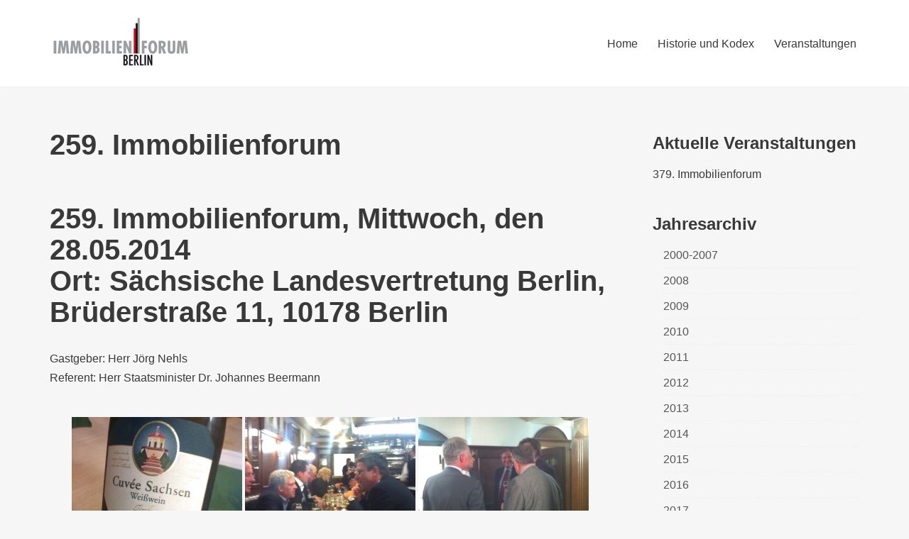

--- FILE ---
content_type: text/javascript
request_url: https://immobilien-forum-berlin.de/wp-content/plugins/nextgen-gallery/static/Lightbox/fancybox/jquery.fancybox-1.3.4.pack.js?ver=3.59.7
body_size: 14583
content:
!function(c){function r(){l.hide(),O.onerror=O.onload=null,k&&k.abort(),h.empty()}function s(){if(!1===x.onError(m,w,x))return l.hide(),A=!1;x.titleShow=!1,x.width="auto",x.height="auto",h.html('<p id="fancybox-error">The requested content cannot be loaded.<br />Please try again later.</p>'),N()}function a(){var n,t,e,i,a,o,d=m[w];if(r(),x=c.extend({},c.fn.fancybox.defaults,void 0===c(d).data("fancybox")?x:c(d).data("fancybox")),!1===(o=x.onStart(m,w,x)))A=!1;else if(e=(x="object"==typeof o?c.extend(x,o):x).title||(d.nodeName?c(d).attr("title"):d.title)||"",d.nodeName&&!x.orig&&(x.orig=c(d).children("img:first").length?c(d).children("img:first"):c(d)),e=(e=""===e&&x.orig&&x.titleFromAlt?x.orig.attr("alt"):e).replace(/<[^>]*>/g,""),n=x.href||(d.nodeName?c(d).attr("href"):d.href)||null,!/^(?:javascript)/i.test(n)&&"#"!=n||(n=null),x.type?(t=x.type,n=n||x.content):x.content?t="html":n&&(t=n.match(j)?"image":n.match(M)?"swf":c(d).hasClass("iframe")?"iframe":0===n.indexOf("#")?"inline":"ajax"),t)switch("inline"==t&&(d=n.substr(n.indexOf("#")),t=0<c(d).length?"inline":"ajax"),x.type=t,x.href=n,x.title=e,x.autoDimensions&&("html"==x.type||"inline"==x.type||"ajax"==x.type?(x.width="auto",x.height="auto"):x.autoDimensions=!1),x.modal&&(x.overlayShow=!0,x.hideOnOverlayClick=!1,x.hideOnContentClick=!1,x.enableEscapeButton=!1,x.showCloseButton=!1),x.padding=parseInt(x.padding,10),x.margin=parseInt(x.margin,10),h.css("padding",x.padding+x.margin),c(".fancybox-inline-tmp").off("fancybox-cancel").on("fancybox-change",function(){c(this).replaceWith(f.children())}),t){case"html":h.html(x.content),N();break;case"inline":if(!0===c(d).parent().is("#fancybox-content"))return A=!1;c('<div class="fancybox-inline-tmp" />').hide().insertBefore(c(d)).on("fancybox-cleanup",function(){c(this).replaceWith(f.children())}).on("fancybox-cancel",function(){c(this).replaceWith(h.children())}),c(d).appendTo(h),N();break;case"image":A=!1,c.fancybox.showActivity(),(O=new Image).onerror=function(){s()},O.onload=function(){A=!0,O.onerror=O.onload=null,x.width=O.width,x.height=O.height,c("<img />").attr({id:"fancybox-img",src:O.src,alt:x.title}).appendTo(h),P()},O.src=n;break;case"swf":x.scrolling="no",i='<object classid="clsid:D27CDB6E-AE6D-11cf-96B8-444553540000" width="'+x.width+'" height="'+x.height+'"><param name="movie" value="'+n+'"></param>',a="",c.each(x.swf,function(t,e){i+='<param name="'+t+'" value="'+e+'"></param>',a+=" "+t+'="'+e+'"'}),i+='<embed src="'+n+'" type="application/x-shockwave-flash" width="'+x.width+'" height="'+x.height+'"'+a+"></embed></object>",h.html(i),N();break;case"ajax":A=!1,c.fancybox.showActivity(),x.ajax.win=x.ajax.success,k=c.ajax(c.extend({},x.ajax,{url:n,data:x.ajax.data||{},error:function(t,e,i){0<t.status&&s()},success:function(t,e,i){if(200==("object"==typeof i?i:k).status){if("function"==typeof x.ajax.win){if(!1===(o=x.ajax.win(n,t,e,i)))return void l.hide();"string"!=typeof o&&"object"!=typeof o||(t=o)}h.html(t),N()}}}));break;case"iframe":P()}else s()}function o(){return[c(window).width()-2*I.margin,c(window).height()-2*I.margin,c(document).scrollLeft()+I.margin,c(document).scrollTop()+I.margin]}function L(){l.is(":visible")?(c("div",l).css("top",-40*T+"px"),T=(T+1)%12):clearInterval(t)}var h,l,i,n,e,f,d,p,g,y,t,b,u,w=0,x={},m=[],v=0,I={},C=[],k=null,O=new Image,j=/\.(jpg|gif|png|bmp|jpeg|webp)(.*)?$/i,M=/[^\.]\.(swf)\s*$/i,T=1,S=0,D="",A=!1,E=c.extend(c("<div/>")[0],{prop:0}),F=!1,N=function(){var t=x.width,e=x.height,t=-1<t.toString().indexOf("%")?parseInt((c(window).width()-2*x.margin)*parseFloat(t)/100,10)+"px":"auto"==t?"auto":t+"px",e=-1<e.toString().indexOf("%")?parseInt((c(window).height()-2*x.margin)*parseFloat(e)/100,10)+"px":"auto"==e?"auto":e+"px";h.wrapInner('<div style="width:'+t+";height:"+e+";overflow: "+("auto"==x.scrolling?"auto":"yes"==x.scrolling?"scroll":"hidden")+';position:relative;"></div>'),x.width=h.width(),x.height=h.height(),P()},P=function(){var t,e;return l.hide(),n.is(":visible")&&!1===I.onCleanup(C,v,I)?(c.event.trigger("fancybox-cancel"),void(A=!1)):(A=!0,c(f.add(i)).off(),c(window).off("resize.fb scroll.fb"),c(document).off("keydown.fb"),n.is(":visible")&&"outside"!==I.titlePosition&&n.css("height",n.height()),C=m,v=w,(I=x).overlayShow?(i.css({"background-color":I.overlayColor,opacity:I.overlayOpacity,cursor:I.hideOnOverlayClick?"pointer":"auto",height:c(document).height()}),i.is(":visible")||(F&&c("select:not(#fancybox-tmp select)").filter(function(){return"hidden"!==this.style.visibility}).css({visibility:"hidden"}).one("fancybox-cleanup",function(){this.style.visibility="inherit"}),i.show())):i.hide(),u=K(),z(),n.is(":visible")?(c(d.add(g).add(y)).hide(),t=n.position(),b={top:t.top,left:t.left,width:n.width(),height:n.height()},e=b.width==u.width&&b.height==u.height,void f.fadeTo(I.changeFade,.3,function(){function t(){f.html(h.contents()).fadeTo(I.changeFade,1,B)}c.event.trigger("fancybox-change"),f.empty().removeAttr("filter").css({"border-width":I.padding,width:u.width-2*I.padding,height:x.autoDimensions?"auto":u.height-S-2*I.padding}),e?t():(E.prop=0,c(E).animate({prop:1},{duration:I.changeSpeed,easing:I.easingChange,step:H,complete:t}))})):(n.removeAttr("style"),f.css("border-width",I.padding),"elastic"==I.transitionIn?(b=Q(),f.html(h.contents()),n.show(),I.opacity&&(u.opacity=0),E.prop=0,void c(E).animate({prop:1},{duration:I.speedIn,easing:I.easingIn,step:H,complete:B})):("inside"==I.titlePosition&&0<S&&p.show(),f.css({width:u.width-2*I.padding,height:x.autoDimensions?"auto":u.height-S-2*I.padding}).html(h.contents()),void n.css(u).fadeIn("none"==I.transitionIn?0:I.speedIn,B))))},z=function(){if(D=I.title||"",S=0,p.empty().removeAttr("style").removeClass(),!1===I.titleShow)p.hide();else{var t;if((D="function"==typeof I.titleFormat?I.titleFormat(D,C,v,I):!(!(t=D)||!t.length)&&("float"==I.titlePosition?'<table id="fancybox-title-float-wrap" cellpadding="0" cellspacing="0"><tr><td id="fancybox-title-float-left"></td><td id="fancybox-title-float-main">'+t+'</td><td id="fancybox-title-float-right"></td></tr></table>':'<div id="fancybox-title-'+I.titlePosition+'">'+t+"</div>"))&&""!==D){switch(p.addClass("fancybox-title-"+I.titlePosition).html(D).appendTo("body").show(),I.titlePosition){case"inside":p.css({width:u.width-2*I.padding,marginLeft:I.padding,marginRight:I.padding}),S=p.outerHeight(!0),p.appendTo(e),u.height+=S;break;case"over":p.css({marginLeft:I.padding,width:u.width-2*I.padding,bottom:I.padding}).appendTo(e);break;case"float":p.css("left",-1*parseInt((p.width()-u.width-40)/2,10)).appendTo(n);break;default:p.css({width:u.width-2*I.padding,paddingLeft:I.padding,paddingRight:I.padding}).appendTo(n)}p.hide()}else p.hide()}},B=function(){var t,e;c.support.opacity||(f.get(0).style.removeProperty("filter"),n.get(0).style.removeProperty("filter")),x.autoDimensions&&f.css("height","auto"),n.css("height","auto"),D&&D.length&&p.show(),I.showCloseButton&&d.show(),function(){if((I.enableEscapeButton||I.enableKeyboardNav)&&c(document).on("keydown.fb",function(t){27==t.keyCode&&I.enableEscapeButton?(t.preventDefault(),c.fancybox.close()):37!=t.keyCode&&39!=t.keyCode||!I.enableKeyboardNav||"INPUT"===t.target.tagName||"TEXTAREA"===t.target.tagName||"SELECT"===t.target.tagName||(t.preventDefault(),c.fancybox[37==t.keyCode?"prev":"next"]())}),!I.showNavArrows)return g.hide(),y.hide();(I.cyclic&&1<C.length||0!==v)&&g.show(),(I.cyclic&&1<C.length||v!=C.length-1)&&y.show()}(),I.hideOnContentClick&&f.on("click",c.fancybox.close),I.hideOnOverlayClick&&i.on("click",c.fancybox.close),c(window).on("resize.fb",c.fancybox.resize),I.centerOnScroll&&c(window).on("scroll.fb",c.fancybox.center),"iframe"==I.type&&c('<iframe id="fancybox-frame" name="fancybox-frame'+(new Date).getTime()+'" frameborder="0" hspace="0"  scrolling="'+x.scrolling+'" src="'+I.href+'"></iframe>').appendTo(f),n.show(),A=!1,c.fancybox.center(),I.onComplete(C,v,I),C.length-1>v&&(void 0!==(t=C[v+1].href)&&t.match(j)&&((e=new Image).src=t));0<v&&void 0!==(t=C[v-1].href)&&t.match(j)&&((e=new Image).src=t)},H=function(t){var e={width:parseInt(b.width+(u.width-b.width)*t,10),height:parseInt(b.height+(u.height-b.height)*t,10),top:parseInt(b.top+(u.top-b.top)*t,10),left:parseInt(b.left+(u.left-b.left)*t,10)};void 0!==u.opacity&&(e.opacity=t<.5?.5:t),n.css(e),f.css({width:e.width-2*I.padding,height:e.height-S*t-2*I.padding})},K=function(){var t=o(),e={},i=I.autoScale,n=2*I.padding;return-1<I.width.toString().indexOf("%")?e.width=parseInt(t[0]*parseFloat(I.width)/100,10):e.width=I.width+n,-1<I.height.toString().indexOf("%")?e.height=parseInt(t[1]*parseFloat(I.height)/100,10):e.height=I.height+n,i&&(e.width>t[0]||e.height>t[1])&&("image"==x.type||"swf"==x.type?(i=I.width/I.height,e.width>t[0]&&(e.width=t[0],e.height=parseInt((e.width-n)/i+n,10)),e.height>t[1]&&(e.height=t[1],e.width=parseInt((e.height-n)*i+n,10))):(e.width=Math.min(e.width,t[0]),e.height=Math.min(e.height,t[1]))),e.top=parseInt(Math.max(t[3]-20,t[3]+.5*(t[1]-e.height-40)),10),e.left=parseInt(Math.max(t[2]-20,t[2]+.5*(t[0]-e.width-40)),10),e},Q=function(){var t,e=!!x.orig&&c(x.orig);return e&&e.length?((t=(e=e).offset()).top+=parseInt(e.css("paddingTop"),10)||0,t.left+=parseInt(e.css("paddingLeft"),10)||0,t.top+=parseInt(e.css("border-top-width"),10)||0,t.left+=parseInt(e.css("border-left-width"),10)||0,t.width=e.width(),t.height=e.height(),{width:(e=t).width+2*I.padding,height:e.height+2*I.padding,top:e.top-I.padding-20,left:e.left-I.padding-20}):(t=o(),{width:2*I.padding,height:2*I.padding,top:parseInt(t[3]+.5*t[1],10),left:parseInt(t[2]+.5*t[0],10)})};c.fn.fancybox=function(t){return c(this).length&&c(this).data("fancybox",c.extend({},t,c.metadata?c(this).metadata():{})).off("click.fb").on("click.fb",function(t){t.preventDefault(),A||(A=!0,c(this).trigger("blur"),m=[],w=0,(t=c(this).attr("rel")||"")&&""!=t&&"nofollow"!==t?(m=c("a[rel="+t+"], area[rel="+t+"]"),w=m.index(this)):m.push(this),a())}),this},c.fancybox=function(t){var e;if(!A){if(A=!0,e=void 0!==arguments[1]?arguments[1]:{},m=[],w=parseInt(e.index,10)||0,Array.isArray(t)){for(var i=0,n=t.length;i<n;i++)"object"==typeof t[i]?c(t[i]).data("fancybox",c.extend({},e,t[i])):t[i]=c({}).data("fancybox",c.extend({content:t[i]},e));m=jQuery.merge(m,t)}else"object"==typeof t?c(t).data("fancybox",c.extend({},e,t)):t=c({}).data("fancybox",c.extend({content:t},e)),m.push(t);(w>m.length||w<0)&&(w=0),a()}},c.fancybox.showActivity=function(){clearInterval(t),l.show(),t=setInterval(L,66)},c.fancybox.hideActivity=function(){l.hide()},c.fancybox.next=function(){return c.fancybox.pos(v+1)},c.fancybox.prev=function(){return c.fancybox.pos(v-1)},c.fancybox.pos=function(t){A||(t=parseInt(t),m=C,-1<t&&t<C.length?(w=t,a()):I.cyclic&&1<C.length&&(w=t>=C.length?0:C.length-1,a()))},c.fancybox.cancel=function(){A||(A=!0,c.event.trigger("fancybox-cancel"),r(),x.onCancel(m,w,x),A=!1)},c.fancybox.close=function(){var t;function e(){i.fadeOut("fast"),p.empty().hide(),n.hide(),c.event.trigger("fancybox-cleanup"),f.empty(),I.onClosed(C,v,I),C=x=[],v=w=0,I=x={},A=!1}A||n.is(":hidden")||(A=!0,I&&!1===I.onCleanup(C,v,I)?A=!1:(r(),c(d.add(g).add(y)).hide(),c(f.add(i)).off(),c(window).off("resize.fb scroll.fb"),c(document).off("keydown.fb"),f.find("iframe").attr("src",F&&/^https/i.test(window.location.href||"")?"javascript:void(false)":"about:blank"),"inside"!==I.titlePosition&&p.empty(),n.stop(),"elastic"==I.transitionOut?(b=Q(),t=n.position(),u={top:t.top,left:t.left,width:n.width(),height:n.height()},I.opacity&&(u.opacity=1),p.empty().hide(),E.prop=1,c(E).animate({prop:0},{duration:I.speedOut,easing:I.easingOut,step:H,complete:e})):n.fadeOut("none"==I.transitionOut?0:I.speedOut,e)))},c.fancybox.resize=function(){i.is(":visible")&&i.css("height",c(document).height()),c.fancybox.center(!0)},c.fancybox.center=function(){var t,e;A||(e=!0===arguments[0]?1:0,t=o(),!e&&(n.width()>t[0]||n.height()>t[1])||n.stop().animate({top:parseInt(Math.max(t[3]-20,t[3]+.5*(t[1]-f.height()-40)-I.padding)),left:parseInt(Math.max(t[2]-20,t[2]+.5*(t[0]-f.width()-40)-I.padding))},"number"==typeof arguments[0]?arguments[0]:200))},c.fancybox.init=function(){c("#fancybox-wrap").length||(c("body").append(h=c('<div id="fancybox-tmp"></div>'),l=c('<div id="fancybox-loading"><div></div></div>'),i=c('<div id="fancybox-overlay"></div>'),n=c('<div id="fancybox-wrap"></div>')),(e=c('<div id="fancybox-outer"></div>').append('<div class="fancybox-bg" id="fancybox-bg-n"></div><div class="fancybox-bg" id="fancybox-bg-ne"></div><div class="fancybox-bg" id="fancybox-bg-e"></div><div class="fancybox-bg" id="fancybox-bg-se"></div><div class="fancybox-bg" id="fancybox-bg-s"></div><div class="fancybox-bg" id="fancybox-bg-sw"></div><div class="fancybox-bg" id="fancybox-bg-w"></div><div class="fancybox-bg" id="fancybox-bg-nw"></div>').appendTo(n)).append(f=c('<div id="fancybox-content"></div>'),d=c('<a id="fancybox-close"></a>'),p=c('<div id="fancybox-title"></div>'),g=c('<a href="javascript:;" id="fancybox-left"><span class="fancy-ico" id="fancybox-left-ico"></span></a>'),y=c('<a href="javascript:;" id="fancybox-right"><span class="fancy-ico" id="fancybox-right-ico"></span></a>')),d.on("click",c.fancybox.close),l.on("click",c.fancybox.cancel),g.on("click",function(t){t.preventDefault(),c.fancybox.prev()}),y.on("click",function(t){t.preventDefault(),c.fancybox.next()}),c.fn.mousewheel&&n.on("mousewheel.fb",function(t,e){A?t.preventDefault():0!=c(t.target).get(0).clientHeight&&c(t.target).get(0).scrollHeight!==c(t.target).get(0).clientHeight||(t.preventDefault(),c.fancybox[0<e?"prev":"next"]())}),c.support.opacity||n.addClass("fancybox-ie"),F&&(l.addClass("fancybox-ie6"),n.addClass("fancybox-ie6"),c('<iframe id="fancybox-hide-sel-frame" src="'+(/^https/i.test(window.location.href||"")?"javascript:void(false)":"about:blank")+'" scrolling="no" border="0" frameborder="0" tabindex="-1"></iframe>').prependTo(e)))},c.fn.fancybox.defaults={padding:10,margin:40,opacity:!1,modal:!1,cyclic:!1,scrolling:"auto",width:560,height:340,autoScale:!0,autoDimensions:!0,centerOnScroll:!1,ajax:{},swf:{wmode:"transparent"},hideOnOverlayClick:!0,hideOnContentClick:!1,overlayShow:!0,overlayOpacity:.7,overlayColor:"#777",titleShow:!0,titlePosition:"float",titleFormat:null,titleFromAlt:!1,transitionIn:"fade",transitionOut:"fade",speedIn:300,speedOut:300,changeSpeed:300,changeFade:"fast",easingIn:"swing",easingOut:"swing",showCloseButton:!0,showNavArrows:!0,enableEscapeButton:!0,enableKeyboardNav:!0,onStart:function(){},onCancel:function(){},onComplete:function(){},onCleanup:function(){},onClosed:function(){},onError:function(){}},jQuery(function(t){t.fancybox.init()})}(jQuery);